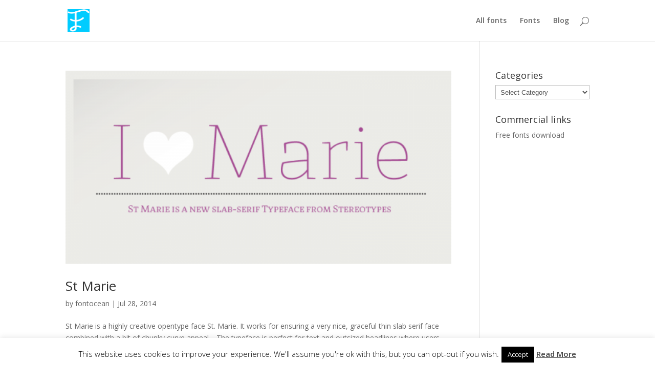

--- FILE ---
content_type: text/html; charset=UTF-8
request_url: https://www.fontocean.com/tag/wedge-serif/
body_size: 12817
content:
<!DOCTYPE html>
<!--[if IE 6]>
<html id="ie6" lang="en-US" prefix="og: http://ogp.me/ns# fb: http://ogp.me/ns/fb# article: http://ogp.me/ns/article#">
<![endif]-->
<!--[if IE 7]>
<html id="ie7" lang="en-US" prefix="og: http://ogp.me/ns# fb: http://ogp.me/ns/fb# article: http://ogp.me/ns/article#">
<![endif]-->
<!--[if IE 8]>
<html id="ie8" lang="en-US" prefix="og: http://ogp.me/ns# fb: http://ogp.me/ns/fb# article: http://ogp.me/ns/article#">
<![endif]-->
<!--[if !(IE 6) | !(IE 7) | !(IE 8)  ]><!-->
<html lang="en-US" prefix="og: http://ogp.me/ns# fb: http://ogp.me/ns/fb# article: http://ogp.me/ns/article#">
<!--<![endif]-->
<head>
	<meta charset="UTF-8" />
			
	
	<link rel="pingback" href="https://www.fontocean.com/xmlrpc.php" />

		<!--[if lt IE 9]>
	<script src="https://www.fontocean.com/wp-content/themes/Divi/js/html5.js" type="text/javascript"></script>
	<![endif]-->

	<script type="text/javascript">
		document.documentElement.className = 'js';
	</script>

	<title>Wedge Serif | Font Ocean | tag</title>
<meta name='robots' content='max-image-preview:large' />

<!-- SEO Ultimate (http://www.seodesignsolutions.com/wordpress-seo/) -->
<!-- /SEO Ultimate -->

<link rel='dns-prefetch' href='//fonts.googleapis.com' />
<link rel="alternate" type="application/rss+xml" title="Font Ocean &raquo; Feed" href="https://www.fontocean.com/feed/" />
<link rel="alternate" type="application/rss+xml" title="Font Ocean &raquo; Comments Feed" href="https://www.fontocean.com/comments/feed/" />
<link rel="alternate" type="application/rss+xml" title="Font Ocean &raquo; wedge serif Tag Feed" href="https://www.fontocean.com/tag/wedge-serif/feed/" />
<script type="text/javascript">
/* <![CDATA[ */
window._wpemojiSettings = {"baseUrl":"https:\/\/s.w.org\/images\/core\/emoji\/14.0.0\/72x72\/","ext":".png","svgUrl":"https:\/\/s.w.org\/images\/core\/emoji\/14.0.0\/svg\/","svgExt":".svg","source":{"concatemoji":"https:\/\/www.fontocean.com\/wp-includes\/js\/wp-emoji-release.min.js?ver=989f806621e830e35b674a9e5e8993b3"}};
/*! This file is auto-generated */
!function(i,n){var o,s,e;function c(e){try{var t={supportTests:e,timestamp:(new Date).valueOf()};sessionStorage.setItem(o,JSON.stringify(t))}catch(e){}}function p(e,t,n){e.clearRect(0,0,e.canvas.width,e.canvas.height),e.fillText(t,0,0);var t=new Uint32Array(e.getImageData(0,0,e.canvas.width,e.canvas.height).data),r=(e.clearRect(0,0,e.canvas.width,e.canvas.height),e.fillText(n,0,0),new Uint32Array(e.getImageData(0,0,e.canvas.width,e.canvas.height).data));return t.every(function(e,t){return e===r[t]})}function u(e,t,n){switch(t){case"flag":return n(e,"\ud83c\udff3\ufe0f\u200d\u26a7\ufe0f","\ud83c\udff3\ufe0f\u200b\u26a7\ufe0f")?!1:!n(e,"\ud83c\uddfa\ud83c\uddf3","\ud83c\uddfa\u200b\ud83c\uddf3")&&!n(e,"\ud83c\udff4\udb40\udc67\udb40\udc62\udb40\udc65\udb40\udc6e\udb40\udc67\udb40\udc7f","\ud83c\udff4\u200b\udb40\udc67\u200b\udb40\udc62\u200b\udb40\udc65\u200b\udb40\udc6e\u200b\udb40\udc67\u200b\udb40\udc7f");case"emoji":return!n(e,"\ud83e\udef1\ud83c\udffb\u200d\ud83e\udef2\ud83c\udfff","\ud83e\udef1\ud83c\udffb\u200b\ud83e\udef2\ud83c\udfff")}return!1}function f(e,t,n){var r="undefined"!=typeof WorkerGlobalScope&&self instanceof WorkerGlobalScope?new OffscreenCanvas(300,150):i.createElement("canvas"),a=r.getContext("2d",{willReadFrequently:!0}),o=(a.textBaseline="top",a.font="600 32px Arial",{});return e.forEach(function(e){o[e]=t(a,e,n)}),o}function t(e){var t=i.createElement("script");t.src=e,t.defer=!0,i.head.appendChild(t)}"undefined"!=typeof Promise&&(o="wpEmojiSettingsSupports",s=["flag","emoji"],n.supports={everything:!0,everythingExceptFlag:!0},e=new Promise(function(e){i.addEventListener("DOMContentLoaded",e,{once:!0})}),new Promise(function(t){var n=function(){try{var e=JSON.parse(sessionStorage.getItem(o));if("object"==typeof e&&"number"==typeof e.timestamp&&(new Date).valueOf()<e.timestamp+604800&&"object"==typeof e.supportTests)return e.supportTests}catch(e){}return null}();if(!n){if("undefined"!=typeof Worker&&"undefined"!=typeof OffscreenCanvas&&"undefined"!=typeof URL&&URL.createObjectURL&&"undefined"!=typeof Blob)try{var e="postMessage("+f.toString()+"("+[JSON.stringify(s),u.toString(),p.toString()].join(",")+"));",r=new Blob([e],{type:"text/javascript"}),a=new Worker(URL.createObjectURL(r),{name:"wpTestEmojiSupports"});return void(a.onmessage=function(e){c(n=e.data),a.terminate(),t(n)})}catch(e){}c(n=f(s,u,p))}t(n)}).then(function(e){for(var t in e)n.supports[t]=e[t],n.supports.everything=n.supports.everything&&n.supports[t],"flag"!==t&&(n.supports.everythingExceptFlag=n.supports.everythingExceptFlag&&n.supports[t]);n.supports.everythingExceptFlag=n.supports.everythingExceptFlag&&!n.supports.flag,n.DOMReady=!1,n.readyCallback=function(){n.DOMReady=!0}}).then(function(){return e}).then(function(){var e;n.supports.everything||(n.readyCallback(),(e=n.source||{}).concatemoji?t(e.concatemoji):e.wpemoji&&e.twemoji&&(t(e.twemoji),t(e.wpemoji)))}))}((window,document),window._wpemojiSettings);
/* ]]> */
</script>
<meta content="Divi v.3.0.9" name="generator"/><style id='wp-emoji-styles-inline-css' type='text/css'>

	img.wp-smiley, img.emoji {
		display: inline !important;
		border: none !important;
		box-shadow: none !important;
		height: 1em !important;
		width: 1em !important;
		margin: 0 0.07em !important;
		vertical-align: -0.1em !important;
		background: none !important;
		padding: 0 !important;
	}
</style>
<link rel='stylesheet' id='wp-block-library-css' href='https://www.fontocean.com/wp-includes/css/dist/block-library/style.min.css?ver=989f806621e830e35b674a9e5e8993b3' type='text/css' media='all' />
<style id='classic-theme-styles-inline-css' type='text/css'>
/*! This file is auto-generated */
.wp-block-button__link{color:#fff;background-color:#32373c;border-radius:9999px;box-shadow:none;text-decoration:none;padding:calc(.667em + 2px) calc(1.333em + 2px);font-size:1.125em}.wp-block-file__button{background:#32373c;color:#fff;text-decoration:none}
</style>
<style id='global-styles-inline-css' type='text/css'>
body{--wp--preset--color--black: #000000;--wp--preset--color--cyan-bluish-gray: #abb8c3;--wp--preset--color--white: #ffffff;--wp--preset--color--pale-pink: #f78da7;--wp--preset--color--vivid-red: #cf2e2e;--wp--preset--color--luminous-vivid-orange: #ff6900;--wp--preset--color--luminous-vivid-amber: #fcb900;--wp--preset--color--light-green-cyan: #7bdcb5;--wp--preset--color--vivid-green-cyan: #00d084;--wp--preset--color--pale-cyan-blue: #8ed1fc;--wp--preset--color--vivid-cyan-blue: #0693e3;--wp--preset--color--vivid-purple: #9b51e0;--wp--preset--gradient--vivid-cyan-blue-to-vivid-purple: linear-gradient(135deg,rgba(6,147,227,1) 0%,rgb(155,81,224) 100%);--wp--preset--gradient--light-green-cyan-to-vivid-green-cyan: linear-gradient(135deg,rgb(122,220,180) 0%,rgb(0,208,130) 100%);--wp--preset--gradient--luminous-vivid-amber-to-luminous-vivid-orange: linear-gradient(135deg,rgba(252,185,0,1) 0%,rgba(255,105,0,1) 100%);--wp--preset--gradient--luminous-vivid-orange-to-vivid-red: linear-gradient(135deg,rgba(255,105,0,1) 0%,rgb(207,46,46) 100%);--wp--preset--gradient--very-light-gray-to-cyan-bluish-gray: linear-gradient(135deg,rgb(238,238,238) 0%,rgb(169,184,195) 100%);--wp--preset--gradient--cool-to-warm-spectrum: linear-gradient(135deg,rgb(74,234,220) 0%,rgb(151,120,209) 20%,rgb(207,42,186) 40%,rgb(238,44,130) 60%,rgb(251,105,98) 80%,rgb(254,248,76) 100%);--wp--preset--gradient--blush-light-purple: linear-gradient(135deg,rgb(255,206,236) 0%,rgb(152,150,240) 100%);--wp--preset--gradient--blush-bordeaux: linear-gradient(135deg,rgb(254,205,165) 0%,rgb(254,45,45) 50%,rgb(107,0,62) 100%);--wp--preset--gradient--luminous-dusk: linear-gradient(135deg,rgb(255,203,112) 0%,rgb(199,81,192) 50%,rgb(65,88,208) 100%);--wp--preset--gradient--pale-ocean: linear-gradient(135deg,rgb(255,245,203) 0%,rgb(182,227,212) 50%,rgb(51,167,181) 100%);--wp--preset--gradient--electric-grass: linear-gradient(135deg,rgb(202,248,128) 0%,rgb(113,206,126) 100%);--wp--preset--gradient--midnight: linear-gradient(135deg,rgb(2,3,129) 0%,rgb(40,116,252) 100%);--wp--preset--font-size--small: 13px;--wp--preset--font-size--medium: 20px;--wp--preset--font-size--large: 36px;--wp--preset--font-size--x-large: 42px;--wp--preset--spacing--20: 0.44rem;--wp--preset--spacing--30: 0.67rem;--wp--preset--spacing--40: 1rem;--wp--preset--spacing--50: 1.5rem;--wp--preset--spacing--60: 2.25rem;--wp--preset--spacing--70: 3.38rem;--wp--preset--spacing--80: 5.06rem;--wp--preset--shadow--natural: 6px 6px 9px rgba(0, 0, 0, 0.2);--wp--preset--shadow--deep: 12px 12px 50px rgba(0, 0, 0, 0.4);--wp--preset--shadow--sharp: 6px 6px 0px rgba(0, 0, 0, 0.2);--wp--preset--shadow--outlined: 6px 6px 0px -3px rgba(255, 255, 255, 1), 6px 6px rgba(0, 0, 0, 1);--wp--preset--shadow--crisp: 6px 6px 0px rgba(0, 0, 0, 1);}:where(.is-layout-flex){gap: 0.5em;}:where(.is-layout-grid){gap: 0.5em;}body .is-layout-flow > .alignleft{float: left;margin-inline-start: 0;margin-inline-end: 2em;}body .is-layout-flow > .alignright{float: right;margin-inline-start: 2em;margin-inline-end: 0;}body .is-layout-flow > .aligncenter{margin-left: auto !important;margin-right: auto !important;}body .is-layout-constrained > .alignleft{float: left;margin-inline-start: 0;margin-inline-end: 2em;}body .is-layout-constrained > .alignright{float: right;margin-inline-start: 2em;margin-inline-end: 0;}body .is-layout-constrained > .aligncenter{margin-left: auto !important;margin-right: auto !important;}body .is-layout-constrained > :where(:not(.alignleft):not(.alignright):not(.alignfull)){max-width: var(--wp--style--global--content-size);margin-left: auto !important;margin-right: auto !important;}body .is-layout-constrained > .alignwide{max-width: var(--wp--style--global--wide-size);}body .is-layout-flex{display: flex;}body .is-layout-flex{flex-wrap: wrap;align-items: center;}body .is-layout-flex > *{margin: 0;}body .is-layout-grid{display: grid;}body .is-layout-grid > *{margin: 0;}:where(.wp-block-columns.is-layout-flex){gap: 2em;}:where(.wp-block-columns.is-layout-grid){gap: 2em;}:where(.wp-block-post-template.is-layout-flex){gap: 1.25em;}:where(.wp-block-post-template.is-layout-grid){gap: 1.25em;}.has-black-color{color: var(--wp--preset--color--black) !important;}.has-cyan-bluish-gray-color{color: var(--wp--preset--color--cyan-bluish-gray) !important;}.has-white-color{color: var(--wp--preset--color--white) !important;}.has-pale-pink-color{color: var(--wp--preset--color--pale-pink) !important;}.has-vivid-red-color{color: var(--wp--preset--color--vivid-red) !important;}.has-luminous-vivid-orange-color{color: var(--wp--preset--color--luminous-vivid-orange) !important;}.has-luminous-vivid-amber-color{color: var(--wp--preset--color--luminous-vivid-amber) !important;}.has-light-green-cyan-color{color: var(--wp--preset--color--light-green-cyan) !important;}.has-vivid-green-cyan-color{color: var(--wp--preset--color--vivid-green-cyan) !important;}.has-pale-cyan-blue-color{color: var(--wp--preset--color--pale-cyan-blue) !important;}.has-vivid-cyan-blue-color{color: var(--wp--preset--color--vivid-cyan-blue) !important;}.has-vivid-purple-color{color: var(--wp--preset--color--vivid-purple) !important;}.has-black-background-color{background-color: var(--wp--preset--color--black) !important;}.has-cyan-bluish-gray-background-color{background-color: var(--wp--preset--color--cyan-bluish-gray) !important;}.has-white-background-color{background-color: var(--wp--preset--color--white) !important;}.has-pale-pink-background-color{background-color: var(--wp--preset--color--pale-pink) !important;}.has-vivid-red-background-color{background-color: var(--wp--preset--color--vivid-red) !important;}.has-luminous-vivid-orange-background-color{background-color: var(--wp--preset--color--luminous-vivid-orange) !important;}.has-luminous-vivid-amber-background-color{background-color: var(--wp--preset--color--luminous-vivid-amber) !important;}.has-light-green-cyan-background-color{background-color: var(--wp--preset--color--light-green-cyan) !important;}.has-vivid-green-cyan-background-color{background-color: var(--wp--preset--color--vivid-green-cyan) !important;}.has-pale-cyan-blue-background-color{background-color: var(--wp--preset--color--pale-cyan-blue) !important;}.has-vivid-cyan-blue-background-color{background-color: var(--wp--preset--color--vivid-cyan-blue) !important;}.has-vivid-purple-background-color{background-color: var(--wp--preset--color--vivid-purple) !important;}.has-black-border-color{border-color: var(--wp--preset--color--black) !important;}.has-cyan-bluish-gray-border-color{border-color: var(--wp--preset--color--cyan-bluish-gray) !important;}.has-white-border-color{border-color: var(--wp--preset--color--white) !important;}.has-pale-pink-border-color{border-color: var(--wp--preset--color--pale-pink) !important;}.has-vivid-red-border-color{border-color: var(--wp--preset--color--vivid-red) !important;}.has-luminous-vivid-orange-border-color{border-color: var(--wp--preset--color--luminous-vivid-orange) !important;}.has-luminous-vivid-amber-border-color{border-color: var(--wp--preset--color--luminous-vivid-amber) !important;}.has-light-green-cyan-border-color{border-color: var(--wp--preset--color--light-green-cyan) !important;}.has-vivid-green-cyan-border-color{border-color: var(--wp--preset--color--vivid-green-cyan) !important;}.has-pale-cyan-blue-border-color{border-color: var(--wp--preset--color--pale-cyan-blue) !important;}.has-vivid-cyan-blue-border-color{border-color: var(--wp--preset--color--vivid-cyan-blue) !important;}.has-vivid-purple-border-color{border-color: var(--wp--preset--color--vivid-purple) !important;}.has-vivid-cyan-blue-to-vivid-purple-gradient-background{background: var(--wp--preset--gradient--vivid-cyan-blue-to-vivid-purple) !important;}.has-light-green-cyan-to-vivid-green-cyan-gradient-background{background: var(--wp--preset--gradient--light-green-cyan-to-vivid-green-cyan) !important;}.has-luminous-vivid-amber-to-luminous-vivid-orange-gradient-background{background: var(--wp--preset--gradient--luminous-vivid-amber-to-luminous-vivid-orange) !important;}.has-luminous-vivid-orange-to-vivid-red-gradient-background{background: var(--wp--preset--gradient--luminous-vivid-orange-to-vivid-red) !important;}.has-very-light-gray-to-cyan-bluish-gray-gradient-background{background: var(--wp--preset--gradient--very-light-gray-to-cyan-bluish-gray) !important;}.has-cool-to-warm-spectrum-gradient-background{background: var(--wp--preset--gradient--cool-to-warm-spectrum) !important;}.has-blush-light-purple-gradient-background{background: var(--wp--preset--gradient--blush-light-purple) !important;}.has-blush-bordeaux-gradient-background{background: var(--wp--preset--gradient--blush-bordeaux) !important;}.has-luminous-dusk-gradient-background{background: var(--wp--preset--gradient--luminous-dusk) !important;}.has-pale-ocean-gradient-background{background: var(--wp--preset--gradient--pale-ocean) !important;}.has-electric-grass-gradient-background{background: var(--wp--preset--gradient--electric-grass) !important;}.has-midnight-gradient-background{background: var(--wp--preset--gradient--midnight) !important;}.has-small-font-size{font-size: var(--wp--preset--font-size--small) !important;}.has-medium-font-size{font-size: var(--wp--preset--font-size--medium) !important;}.has-large-font-size{font-size: var(--wp--preset--font-size--large) !important;}.has-x-large-font-size{font-size: var(--wp--preset--font-size--x-large) !important;}
.wp-block-navigation a:where(:not(.wp-element-button)){color: inherit;}
:where(.wp-block-post-template.is-layout-flex){gap: 1.25em;}:where(.wp-block-post-template.is-layout-grid){gap: 1.25em;}
:where(.wp-block-columns.is-layout-flex){gap: 2em;}:where(.wp-block-columns.is-layout-grid){gap: 2em;}
.wp-block-pullquote{font-size: 1.5em;line-height: 1.6;}
</style>
<link rel='stylesheet' id='cookie-law-info-css' href='https://www.fontocean.com/wp-content/plugins/cookie-law-info/legacy/public/css/cookie-law-info-public.css?ver=3.1.8' type='text/css' media='all' />
<link rel='stylesheet' id='cookie-law-info-gdpr-css' href='https://www.fontocean.com/wp-content/plugins/cookie-law-info/legacy/public/css/cookie-law-info-gdpr.css?ver=3.1.8' type='text/css' media='all' />
<link rel='stylesheet' id='kk-star-ratings-css' href='https://www.fontocean.com/wp-content/plugins/kk-star-ratings/src/core/public/css/kk-star-ratings.min.css?ver=5.4.6' type='text/css' media='all' />
<link rel='stylesheet' id='divi-fonts-css' href='https://fonts.googleapis.com/css?family=Open+Sans:300italic,400italic,600italic,700italic,800italic,400,300,600,700,800&#038;subset=latin,latin-ext' type='text/css' media='all' />
<link rel='stylesheet' id='divi-style-css' href='https://www.fontocean.com/wp-content/themes/Divi/style.css?ver=3.0.9' type='text/css' media='all' />
<link rel='stylesheet' id='et-shortcodes-css-css' href='https://www.fontocean.com/wp-content/themes/Divi/epanel/shortcodes/css/shortcodes.css?ver=3.0.9' type='text/css' media='all' />
<link rel='stylesheet' id='et-shortcodes-responsive-css-css' href='https://www.fontocean.com/wp-content/themes/Divi/epanel/shortcodes/css/shortcodes_responsive.css?ver=3.0.9' type='text/css' media='all' />
<link rel='stylesheet' id='magnific-popup-css' href='https://www.fontocean.com/wp-content/themes/Divi/includes/builder/styles/magnific_popup.css?ver=3.0.9' type='text/css' media='all' />
<script type="text/javascript" src="https://www.fontocean.com/wp-includes/js/jquery/jquery.min.js?ver=3.7.1" id="jquery-core-js"></script>
<script type="text/javascript" src="https://www.fontocean.com/wp-includes/js/jquery/jquery-migrate.min.js?ver=3.4.1" id="jquery-migrate-js"></script>
<script type="text/javascript" id="cookie-law-info-js-extra">
/* <![CDATA[ */
var Cli_Data = {"nn_cookie_ids":[],"cookielist":[],"non_necessary_cookies":[],"ccpaEnabled":"","ccpaRegionBased":"","ccpaBarEnabled":"","strictlyEnabled":["necessary","obligatoire"],"ccpaType":"gdpr","js_blocking":"","custom_integration":"","triggerDomRefresh":"","secure_cookies":""};
var cli_cookiebar_settings = {"animate_speed_hide":"500","animate_speed_show":"500","background":"#fff","border":"#444","border_on":"","button_1_button_colour":"#000","button_1_button_hover":"#000000","button_1_link_colour":"#fff","button_1_as_button":"1","button_1_new_win":"","button_2_button_colour":"#333","button_2_button_hover":"#292929","button_2_link_colour":"#444","button_2_as_button":"","button_2_hidebar":"","button_3_button_colour":"#000","button_3_button_hover":"#000000","button_3_link_colour":"#fff","button_3_as_button":"1","button_3_new_win":"","button_4_button_colour":"#000","button_4_button_hover":"#000000","button_4_link_colour":"#fff","button_4_as_button":"1","button_7_button_colour":"#61a229","button_7_button_hover":"#4e8221","button_7_link_colour":"#fff","button_7_as_button":"1","button_7_new_win":"","font_family":"inherit","header_fix":"","notify_animate_hide":"1","notify_animate_show":"","notify_div_id":"#cookie-law-info-bar","notify_position_horizontal":"right","notify_position_vertical":"bottom","scroll_close":"","scroll_close_reload":"","accept_close_reload":"","reject_close_reload":"","showagain_tab":"","showagain_background":"#fff","showagain_border":"#000","showagain_div_id":"#cookie-law-info-again","showagain_x_position":"100px","text":"#000","show_once_yn":"","show_once":"10000","logging_on":"","as_popup":"","popup_overlay":"1","bar_heading_text":"","cookie_bar_as":"banner","popup_showagain_position":"bottom-right","widget_position":"left"};
var log_object = {"ajax_url":"https:\/\/www.fontocean.com\/wp-admin\/admin-ajax.php"};
/* ]]> */
</script>
<script type="text/javascript" src="https://www.fontocean.com/wp-content/plugins/cookie-law-info/legacy/public/js/cookie-law-info-public.js?ver=3.1.8" id="cookie-law-info-js"></script>
<link rel="https://api.w.org/" href="https://www.fontocean.com/wp-json/" /><link rel="alternate" type="application/json" href="https://www.fontocean.com/wp-json/wp/v2/tags/429" /><link rel="EditURI" type="application/rsd+xml" title="RSD" href="https://www.fontocean.com/xmlrpc.php?rsd" />
<script type="text/javascript">
(function(url){
	if(/(?:Chrome\/26\.0\.1410\.63 Safari\/537\.31|WordfenceTestMonBot)/.test(navigator.userAgent)){ return; }
	var addEvent = function(evt, handler) {
		if (window.addEventListener) {
			document.addEventListener(evt, handler, false);
		} else if (window.attachEvent) {
			document.attachEvent('on' + evt, handler);
		}
	};
	var removeEvent = function(evt, handler) {
		if (window.removeEventListener) {
			document.removeEventListener(evt, handler, false);
		} else if (window.detachEvent) {
			document.detachEvent('on' + evt, handler);
		}
	};
	var evts = 'contextmenu dblclick drag dragend dragenter dragleave dragover dragstart drop keydown keypress keyup mousedown mousemove mouseout mouseover mouseup mousewheel scroll'.split(' ');
	var logHuman = function() {
		if (window.wfLogHumanRan) { return; }
		window.wfLogHumanRan = true;
		var wfscr = document.createElement('script');
		wfscr.type = 'text/javascript';
		wfscr.async = true;
		wfscr.src = url + '&r=' + Math.random();
		(document.getElementsByTagName('head')[0]||document.getElementsByTagName('body')[0]).appendChild(wfscr);
		for (var i = 0; i < evts.length; i++) {
			removeEvent(evts[i], logHuman);
		}
	};
	for (var i = 0; i < evts.length; i++) {
		addEvent(evts[i], logHuman);
	}
})('//www.fontocean.com/?wordfence_lh=1&hid=D15D599963B7600606F6B4299BED8C97');
</script><meta name="viewport" content="width=device-width, initial-scale=1.0, maximum-scale=1.0, user-scalable=0" />		<style id="theme-customizer-css">
																																				
		
																										
		
																														
		@media only screen and ( min-width: 981px ) {
																																																						
					}
		@media only screen and ( min-width: 1350px) {
			.et_pb_row { padding: 27px 0; }
			.et_pb_section { padding: 54px 0; }
			.single.et_pb_pagebuilder_layout.et_full_width_page .et_post_meta_wrapper { padding-top: 81px; }
			.et_pb_section.et_pb_section_first { padding-top: inherit; }
			.et_pb_fullwidth_section { padding: 0; }
		}
		@media only screen and ( max-width: 980px ) {
																				}
		@media only screen and ( max-width: 767px ) {
														}
	</style>

	
	
	<style id="module-customizer-css">
			</style>

	</head>
<body class="archive tag tag-wedge-serif tag-429 et_pb_button_helper_class et_fixed_nav et_show_nav et_cover_background et_pb_gutter osx et_pb_gutters3 et_primary_nav_dropdown_animation_fade et_secondary_nav_dropdown_animation_fade et_pb_footer_columns4 et_header_style_left et_right_sidebar et_divi_theme chrome">
	<div id="page-container">

	
	
		<header id="main-header" data-height-onload="66">
			<div class="container clearfix et_menu_container">
							<div class="logo_container">
					<span class="logo_helper"></span>
					<a href="https://www.fontocean.com/">
						<img src="https://www.fontocean.com/wp-content/uploads/2015/08/fontocean128-e1438784342448.png" alt="Font Ocean" id="logo" data-height-percentage="54" />
					</a>
				</div>
				<div id="et-top-navigation" data-height="66" data-fixed-height="40">
											<nav id="top-menu-nav">
						<ul id="top-menu" class="nav"><li id="menu-item-2170" class="menu-item menu-item-type-post_type menu-item-object-page menu-item-2170"><a href="https://www.fontocean.com/all-fonts/">All fonts</a></li>
<li id="menu-item-2150" class="menu-item menu-item-type-taxonomy menu-item-object-category menu-item-2150"><a href="https://www.fontocean.com/category/fonts/">Fonts</a></li>
<li id="menu-item-2155" class="menu-item menu-item-type-taxonomy menu-item-object-category menu-item-2155"><a href="https://www.fontocean.com/category/blog/">Blog</a></li>
</ul>						</nav>
					
					
					
										<div id="et_top_search">
						<span id="et_search_icon"></span>
					</div>
					
					<div id="et_mobile_nav_menu">
				<div class="mobile_nav closed">
					<span class="select_page">Select Page</span>
					<span class="mobile_menu_bar mobile_menu_bar_toggle"></span>
				</div>
			</div>				</div> <!-- #et-top-navigation -->
			</div> <!-- .container -->
			<div class="et_search_outer">
				<div class="container et_search_form_container">
					<form role="search" method="get" class="et-search-form" action="https://www.fontocean.com/">
					<input type="search" class="et-search-field" placeholder="Search &hellip;" value="" name="s" title="Search for:" />					</form>
					<span class="et_close_search_field"></span>
				</div>
			</div>
		</header> <!-- #main-header -->

		<div id="et-main-area">
<div id="main-content">
	<div class="container">
		<div id="content-area" class="clearfix">
			<div id="left-area">
		
					<article id="post-1829" class="et_pb_post post-1829 post type-post status-publish format-standard has-post-thumbnail hentry category-fonts category-st-marie tag-capital-sharp-s tag-display tag-headline tag-legible tag-magazine tag-remember_slab tag-robust tag-serif tag-slab tag-slab-serif tag-subhead tag-text tag-versal-eszett tag-wedge-serif tag-wishlist">

											<a href="https://www.fontocean.com/st-marie/">
								<img src="https://www.fontocean.com/wp-content/uploads/2014/03/st-marie-font-e1406527650339.png" alt='St Marie' width='1080' height='675' />							</a>
					
															<h2 class="entry-title"><a href="https://www.fontocean.com/st-marie/">St Marie</a></h2>
					
					<p class="post-meta"> by <span class="author vcard"><a href="https://www.fontocean.com/author/fontocean/" title="Posts by fontocean" rel="author">fontocean</a></span> | <span class="published">Jul 28, 2014</span></p>St Marie is a highly creative opentype face St. Marie. It works for ensuring a very nice, graceful thin slab serif face combined with a bit of chunky curve appeal. &nbsp; The typeface is perfect for text and outsized headlines where users would like to integrate a...				
					</article> <!-- .et_pb_post -->
			
					<article id="post-1842" class="et_pb_post post-1842 post type-post status-publish format-standard has-post-thumbnail hentry category-fonts category-that tag-chiseled tag-headline tag-irregular tag-large-family tag-m-formula tag-remember_serif tag-serif tag-text tag-wedge-serif">

											<a href="https://www.fontocean.com/that/">
								<img src="https://www.fontocean.com/wp-content/uploads/2014/03/that-font.png" alt='That' width='1080' height='675' />							</a>
					
															<h2 class="entry-title"><a href="https://www.fontocean.com/that/">That</a></h2>
					
					<p class="post-meta"> by <span class="author vcard"><a href="https://www.fontocean.com/author/fontocean/" title="Posts by fontocean" rel="author">fontocean</a></span> | <span class="published">Apr 9, 2014</span></p>That is a beautiful family font of four weights. It comes in roman and true italics styles that come armed with chiselled medium weight. You would also love its irregular variants that can be used for a variety of purposes including letter heading, signboards,...				
					</article> <!-- .et_pb_post -->
			
					<article id="post-901" class="et_pb_post post-901 post type-post status-publish format-standard has-post-thumbnail hentry category-fonts category-tipo-pepel category-webfonts tag-books tag-cyrillic tag-galarde tag-humanist tag-ink-traps tag-latin tag-legible tag-magazine tag-multilingual tag-postmodern tag-readable tag-serif tag-small-caps tag-small-sizes tag-spanish tag-text tag-trajan tag-wedge-serif">

											<a href="https://www.fontocean.com/farrerons-serif/">
								<img src="https://www.fontocean.com/wp-content/uploads/2013/04/Farrerons-Serif.jpg" alt='Farrerons Serif' width='1080' height='675' />							</a>
					
															<h2 class="entry-title"><a href="https://www.fontocean.com/farrerons-serif/">Farrerons Serif</a></h2>
					
					<p class="post-meta"> by <span class="author vcard"><a href="https://www.fontocean.com/author/ocean/" title="Posts by ocean" rel="author">ocean</a></span> | <span class="published">Apr 27, 2013</span></p>Farrerons Serif font is a perfect blend of the old Roman Trajan to the new mystic and impressive modern and futuristic fonts. Especially designed for the body type text, Farrerons Serif also gives a sleek feeling when used as heading or titles. It is a fully working...				
					</article> <!-- .et_pb_post -->
			<div class="pagination clearfix">
	<div class="alignleft"></div>
	<div class="alignright"></div>
</div>			</div> <!-- #left-area -->

				<div id="sidebar">
		<div id="categories-4" class="et_pb_widget widget_categories"><h4 class="widgettitle">Categories</h4><form action="https://www.fontocean.com" method="get"><label class="screen-reader-text" for="cat">Categories</label><select  name='cat' id='cat' class='postform'>
	<option value='-1'>Select Category</option>
	<option class="level-0" value="201">066.FONT</option>
	<option class="level-0" value="584">A2-TYPE</option>
	<option class="level-0" value="192">Aah Yes</option>
	<option class="level-0" value="154">Adobe</option>
	<option class="level-0" value="53">Ahmet Altun</option>
	<option class="level-0" value="994">albatross</option>
	<option class="level-0" value="582">Alphabet Soup</option>
	<option class="level-0" value="814">Amy</option>
	<option class="level-0" value="667">Android</option>
	<option class="level-0" value="855">Arnica</option>
	<option class="level-0" value="576">artill</option>
	<option class="level-0" value="573">Ascender Corp.</option>
	<option class="level-0" value="720">Astara</option>
	<option class="level-0" value="552">Atlas Font Foundry</option>
	<option class="level-0" value="705">Atria</option>
	<option class="level-0" value="97">Berthold</option>
	<option class="level-0" value="864">Betta</option>
	<option class="level-0" value="731">Bikra</option>
	<option class="level-0" value="87">Bitstream</option>
	<option class="level-0" value="213">Blambot</option>
	<option class="level-0" value="807">Blocksta</option>
	<option class="level-0" value="889">Blog</option>
	<option class="level-0" value="199">Bomparte&#8217;s Fonts</option>
	<option class="level-0" value="577">Borutta</option>
	<option class="level-0" value="483">Calderon Estudio Type Foundry</option>
	<option class="level-0" value="13">Canada Type</option>
	<option class="level-0" value="170">Catharsis Fonts</option>
	<option class="level-0" value="798">Cirflex</option>
	<option class="level-0" value="22">Corradine Fonts</option>
	<option class="level-0" value="102">Correspondence Ink</option>
	<option class="level-0" value="715">Corton</option>
	<option class="level-0" value="664">Crayon Hand</option>
	<option class="level-0" value="195">Cubanica</option>
	<option class="level-0" value="583">Cultivated Mind</option>
	<option class="level-0" value="740">Curser</option>
	<option class="level-0" value="209">DMTR.ORG</option>
	<option class="level-0" value="784">Doorn</option>
	<option class="level-0" value="95">DooType</option>
	<option class="level-0" value="524">Durotype</option>
	<option class="level-0" value="831">Dusk</option>
	<option class="level-0" value="572">Dzianis Serabrakou</option>
	<option class="level-0" value="40">Edik Ghabuzyan</option>
	<option class="level-0" value="63">Emily Conners</option>
	<option class="level-0" value="55">Emily Lime</option>
	<option class="level-0" value="1000">emtype</option>
	<option class="level-0" value="92">Emtype Foundry</option>
	<option class="level-0" value="130">Erik Bertell</option>
	<option class="level-0" value="66">Exljbris</option>
	<option class="level-0" value="120">FDI</option>
	<option class="level-0" value="83">Fenotype</option>
	<option class="level-0" value="681">Filmotype Vanity</option>
	<option class="level-0" value="138">Flat-it</option>
	<option class="level-0" value="73">Font Bureau</option>
	<option class="level-0" value="580">Fonted House</option>
	<option class="level-0" value="71">Fontfabric</option>
	<option class="level-0" value="989">FontFont</option>
	<option class="level-0" value="498">Fontforecast</option>
	<option class="level-0" value="1">Fonts</option>
	<option class="level-0" value="513">Fontscafe</option>
	<option class="level-0" value="494">Fountain</option>
	<option class="level-0" value="778">Fux</option>
	<option class="level-0" value="60">G-Type</option>
	<option class="level-0" value="123">GarageFonts</option>
	<option class="level-0" value="220">GLC</option>
	<option class="level-0" value="188">Great Lakes Lettering</option>
	<option class="level-0" value="701">Hedley New</option>
	<option class="level-0" value="567">Hiekka Graphics</option>
	<option class="level-0" value="566">Hold Fast Foundry</option>
	<option class="level-0" value="564">Hubert Jocham Type</option>
	<option class="level-0" value="3">HVD fonts</option>
	<option class="level-0" value="953">Indie Type</option>
	<option class="level-0" value="167">Insigne</option>
	<option class="level-0" value="160">ITC</option>
	<option class="level-0" value="549">Jan Fromm</option>
	<option class="level-0" value="185">JCFonts</option>
	<option class="level-0" value="77">Juri Zaech</option>
	<option class="level-0" value="995">keightley-ryan</option>
	<option class="level-0" value="874">Kilo</option>
	<option class="level-0" value="511">Kimmy Design</option>
	<option class="level-0" value="532">La Goupil</option>
	<option class="level-0" value="44">Latinotype</option>
	<option class="level-0" value="164">Laura Worthington</option>
	<option class="level-0" value="17">Leandro Ribeiro</option>
	<option class="level-0" value="966">Letters&amp;Numbers</option>
	<option class="level-0" value="518">LeType</option>
	<option class="level-0" value="85">Lián Types</option>
	<option class="level-0" value="568">LiebeFonts</option>
	<option class="level-0" value="57">Linotype</option>
	<option class="level-0" value="571">MADType</option>
	<option class="level-0" value="569">Magpie Paper Works</option>
	<option class="level-0" value="581">Måns Grebäck</option>
	<option class="level-0" value="47">Mark Simonson</option>
	<option class="level-0" value="727">Marquee</option>
	<option class="level-0" value="565">Mika Melvas</option>
	<option class="level-0" value="106">Monotype Imaging</option>
	<option class="level-0" value="178">Mostardesign</option>
	<option class="level-0" value="961">My Creative Land</option>
	<option class="level-0" value="506">newlyn</option>
	<option class="level-0" value="141">Okay Type</option>
	<option class="level-0" value="723">Olney</option>
	<option class="level-0" value="516">Outras Fontes</option>
	<option class="level-0" value="578">Pagan &amp; Sharp</option>
	<option class="level-0" value="530">Parachute</option>
	<option class="level-0" value="152">ParaType</option>
	<option class="level-0" value="99">PintassilgoPrints</option>
	<option class="level-0" value="869">Pona</option>
	<option class="level-0" value="570">Positype</option>
	<option class="level-0" value="104">Process Type Foundry</option>
	<option class="level-0" value="128">Qbotype</option>
	<option class="level-0" value="579">Red Rooster Collection</option>
	<option class="level-0" value="34">Rekord</option>
	<option class="level-0" value="111">Rene Bieder</option>
	<option class="level-0" value="156">S-Core</option>
	<option class="level-0" value="5">Schizotype</option>
	<option class="level-0" value="750">Sevigny</option>
	<option class="level-0" value="575">ShinnType</option>
	<option class="level-0" value="845">Shiver</option>
	<option class="level-0" value="704">Sign Brush</option>
	<option class="level-0" value="884">Signque</option>
	<option class="level-0" value="771">Sirba</option>
	<option class="level-0" value="109">Soneri Type</option>
	<option class="level-0" value="711">St Marie</option>
	<option class="level-0" value="29">stawix</option>
	<option class="level-0" value="574">Stereotypes</option>
	<option class="level-0" value="68">Sudtipos</option>
	<option class="level-0" value="550">Synthview</option>
	<option class="level-0" value="858">Tar Teen</option>
	<option class="level-0" value="813">Tart</option>
	<option class="level-0" value="811">Taylors</option>
	<option class="level-0" value="792">That</option>
	<option class="level-0" value="133">The Northern Block</option>
	<option class="level-0" value="545">Thinkdust</option>
	<option class="level-0" value="541">Three Islands Press</option>
	<option class="level-0" value="824">Thrusters</option>
	<option class="level-0" value="380">Tipo Pèpel</option>
	<option class="level-0" value="586">TipografiaRamis</option>
	<option class="level-0" value="587">TipoType</option>
	<option class="level-0" value="863">Tiva</option>
	<option class="level-0" value="857">Tosca</option>
	<option class="level-0" value="853">Tower</option>
	<option class="level-0" value="190">Trial by Cupcakes</option>
	<option class="level-0" value="700">Trigot</option>
	<option class="level-0" value="585">Typedepot</option>
	<option class="level-0" value="538">Typesenses</option>
	<option class="level-0" value="480">TypeSETit</option>
	<option class="level-0" value="136">Typesketchbook</option>
	<option class="level-0" value="527">Typetanic Fonts</option>
	<option class="level-0" value="562">TypeTogether</option>
	<option class="level-0" value="298">Typomancer</option>
	<option class="level-0" value="842">Umbria</option>
	<option class="level-0" value="490">Underware</option>
	<option class="level-0" value="486">URW++</option>
	<option class="level-0" value="719">Vectipede</option>
	<option class="level-0" value="4">webfonts</option>
	<option class="level-0" value="49">Yellow Design Studio</option>
</select>
</form><script type="text/javascript">
/* <![CDATA[ */

(function() {
	var dropdown = document.getElementById( "cat" );
	function onCatChange() {
		if ( dropdown.options[ dropdown.selectedIndex ].value > 0 ) {
			dropdown.parentNode.submit();
		}
	}
	dropdown.onchange = onCatChange;
})();

/* ]]> */
</script>
</div> <!-- end .et_pb_widget --><div id="linkcat-988" class="et_pb_widget widget_links"><h4 class="widgettitle">Commercial links</h4>
	<ul class='xoxo blogroll'>
<li><a href="https://fontbundles.net/free-fonts" rel="sponsored noopener" title="free fonts download" target="_blank">Free fonts download</a></li>

	</ul>
</div> <!-- end .et_pb_widget -->
	</div> <!-- end #sidebar -->
		</div> <!-- #content-area -->
	</div> <!-- .container -->
</div> <!-- #main-content -->


			<footer id="main-footer">
				
<div class="container">
	<div id="footer-widgets" class="clearfix">
	<div class="footer-widget"><div id="text-2" class="fwidget et_pb_widget widget_text"><h4 class="title">Menu</h4>			<div class="textwidget"><ul>
<li>
<a href="http://www.fontocean.com/" title="Font Ocean" class="allfonts">Home</a>
</li><li>
<a href="http://www.fontocean.com/all-fonts/" title="all fonts" class="allfonts">All fonts</a>
</li><li>
<a href="http://www.fontocean.com/contact/" title="Contact" class="allfonts">Contact us</a>
</li><li>
<a class="allfonts" title="Chrome App" href="https://chrome.google.com/webstore/detail/font-ocean-app/dcoemppmjkdifgbhjaplagdmoacfefka" rel="nofollow">Chrome app</a>
</li><li>
<a class="allfonts" title="Blog" href="http://www.fontocean.com/category/blog/" rel="nofollow">Blog</a>
</li><li>
<a class="allfonts" title="Privacy Policy" 
href="http://www.fontocean.com/privacy-policy/" rel="nofollow">Privacy Policy
</a>
</li>
</ul></div>
		</div> <!-- end .fwidget --></div> <!-- end .footer-widget --><div class="footer-widget">
		<div id="recent-posts-3" class="fwidget et_pb_widget widget_recent_entries">
		<h4 class="title">Recent Posts</h4>
		<ul>
											<li>
					<a href="https://www.fontocean.com/pr-viking/">PR Viking</a>
									</li>
											<li>
					<a href="https://www.fontocean.com/geogrotesque-3/">Geogrotesque</a>
									</li>
											<li>
					<a href="https://www.fontocean.com/neue-haas-unica/">Neue Haas Unica</a>
									</li>
											<li>
					<a href="https://www.fontocean.com/conifer/">Conifer</a>
									</li>
											<li>
					<a href="https://www.fontocean.com/corinth/">Corinth</a>
									</li>
					</ul>

		</div> <!-- end .fwidget --></div> <!-- end .footer-widget --><div class="footer-widget"><div id="linkcat-996" class="fwidget et_pb_widget widget_links"><h4 class="title">Friends</h4>
	<ul class='xoxo blogroll'>
<li><a href="http://www.kreativfont.com/" rel="noopener" target="_blank">Kreativ font</a></li>

	</ul>
</div> <!-- end .fwidget -->
</div> <!-- end .footer-widget -->	</div> <!-- #footer-widgets -->
</div>	<!-- .container -->

		
				<div id="footer-bottom">
					<div class="container clearfix">
				<ul class="et-social-icons">

	<li class="et-social-icon et-social-facebook">
		<a href="https://www.facebook.com/fontocean" class="icon">
			<span>Facebook</span>
		</a>
	</li>
	<li class="et-social-icon et-social-twitter">
		<a href="https://twitter.com/fontocean" class="icon">
			<span>Twitter</span>
		</a>
	</li>
	<li class="et-social-icon et-social-rss">
		<a href="https://www.fontocean.com/feed/" class="icon">
			<span>RSS</span>
		</a>
	</li>

</ul><p id="footer-info">Designed by <a href="http://www.elegantthemes.com" title="Premium WordPress Themes">Elegant Themes</a> | Powered by <a href="http://www.wordpress.org">WordPress</a></p>					</div>	<!-- .container -->
				</div>
			</footer> <!-- #main-footer -->
		</div> <!-- #et-main-area -->


	</div> <!-- #page-container -->

	<!--googleoff: all--><div id="cookie-law-info-bar" data-nosnippet="true"><span>This website uses cookies to improve your experience. We'll assume you're ok with this, but you can opt-out if you wish.<a role='button' data-cli_action="accept" id="cookie_action_close_header" class="medium cli-plugin-button cli-plugin-main-button cookie_action_close_header cli_action_button wt-cli-accept-btn">Accept</a> <a href="https://www.fontocean.com" id="CONSTANT_OPEN_URL" target="_blank" class="cli-plugin-main-link">Read More</a></span></div><div id="cookie-law-info-again" data-nosnippet="true"><span id="cookie_hdr_showagain">Privacy &amp; Cookies Policy</span></div><div class="cli-modal" data-nosnippet="true" id="cliSettingsPopup" tabindex="-1" role="dialog" aria-labelledby="cliSettingsPopup" aria-hidden="true">
  <div class="cli-modal-dialog" role="document">
	<div class="cli-modal-content cli-bar-popup">
		  <button type="button" class="cli-modal-close" id="cliModalClose">
			<svg class="" viewBox="0 0 24 24"><path d="M19 6.41l-1.41-1.41-5.59 5.59-5.59-5.59-1.41 1.41 5.59 5.59-5.59 5.59 1.41 1.41 5.59-5.59 5.59 5.59 1.41-1.41-5.59-5.59z"></path><path d="M0 0h24v24h-24z" fill="none"></path></svg>
			<span class="wt-cli-sr-only">Close</span>
		  </button>
		  <div class="cli-modal-body">
			<div class="cli-container-fluid cli-tab-container">
	<div class="cli-row">
		<div class="cli-col-12 cli-align-items-stretch cli-px-0">
			<div class="cli-privacy-overview">
				<h4>Privacy Overview</h4>				<div class="cli-privacy-content">
					<div class="cli-privacy-content-text">This website uses cookies to improve your experience while you navigate through the website. Out of these, the cookies that are categorized as necessary are stored on your browser as they are essential for the working of basic functionalities of the website. We also use third-party cookies that help us analyze and understand how you use this website. These cookies will be stored in your browser only with your consent. You also have the option to opt-out of these cookies. But opting out of some of these cookies may affect your browsing experience.</div>
				</div>
				<a class="cli-privacy-readmore" aria-label="Show more" role="button" data-readmore-text="Show more" data-readless-text="Show less"></a>			</div>
		</div>
		<div class="cli-col-12 cli-align-items-stretch cli-px-0 cli-tab-section-container">
												<div class="cli-tab-section">
						<div class="cli-tab-header">
							<a role="button" tabindex="0" class="cli-nav-link cli-settings-mobile" data-target="necessary" data-toggle="cli-toggle-tab">
								Necessary							</a>
															<div class="wt-cli-necessary-checkbox">
									<input type="checkbox" class="cli-user-preference-checkbox"  id="wt-cli-checkbox-necessary" data-id="checkbox-necessary" checked="checked"  />
									<label class="form-check-label" for="wt-cli-checkbox-necessary">Necessary</label>
								</div>
								<span class="cli-necessary-caption">Always Enabled</span>
													</div>
						<div class="cli-tab-content">
							<div class="cli-tab-pane cli-fade" data-id="necessary">
								<div class="wt-cli-cookie-description">
									Necessary cookies are absolutely essential for the website to function properly. This category only includes cookies that ensures basic functionalities and security features of the website. These cookies do not store any personal information.								</div>
							</div>
						</div>
					</div>
																	<div class="cli-tab-section">
						<div class="cli-tab-header">
							<a role="button" tabindex="0" class="cli-nav-link cli-settings-mobile" data-target="non-necessary" data-toggle="cli-toggle-tab">
								Non-necessary							</a>
															<div class="cli-switch">
									<input type="checkbox" id="wt-cli-checkbox-non-necessary" class="cli-user-preference-checkbox"  data-id="checkbox-non-necessary" checked='checked' />
									<label for="wt-cli-checkbox-non-necessary" class="cli-slider" data-cli-enable="Enabled" data-cli-disable="Disabled"><span class="wt-cli-sr-only">Non-necessary</span></label>
								</div>
													</div>
						<div class="cli-tab-content">
							<div class="cli-tab-pane cli-fade" data-id="non-necessary">
								<div class="wt-cli-cookie-description">
									Any cookies that may not be particularly necessary for the website to function and is used specifically to collect user personal data via analytics, ads, other embedded contents are termed as non-necessary cookies. It is mandatory to procure user consent prior to running these cookies on your website.								</div>
							</div>
						</div>
					</div>
										</div>
	</div>
</div>
		  </div>
		  <div class="cli-modal-footer">
			<div class="wt-cli-element cli-container-fluid cli-tab-container">
				<div class="cli-row">
					<div class="cli-col-12 cli-align-items-stretch cli-px-0">
						<div class="cli-tab-footer wt-cli-privacy-overview-actions">
						
															<a id="wt-cli-privacy-save-btn" role="button" tabindex="0" data-cli-action="accept" class="wt-cli-privacy-btn cli_setting_save_button wt-cli-privacy-accept-btn cli-btn">SAVE &amp; ACCEPT</a>
													</div>
						
					</div>
				</div>
			</div>
		</div>
	</div>
  </div>
</div>
<div class="cli-modal-backdrop cli-fade cli-settings-overlay"></div>
<div class="cli-modal-backdrop cli-fade cli-popupbar-overlay"></div>
<!--googleon: all-->
		<!-- GA Google Analytics @ https://m0n.co/ga -->
		<script async src="https://www.googletagmanager.com/gtag/js?id=UA-40240702-3"></script>
		<script>
			window.dataLayer = window.dataLayer || [];
			function gtag(){dataLayer.push(arguments);}
			gtag('js', new Date());
			gtag('config', 'UA-40240702-3');
		</script>

	<style type="text/css" id="et-builder-page-custom-style">
				 .et_pb_section { background-color: ; }
			</style><div id="su-footer-links" style="text-align: center;"></div><script type="text/javascript" src="https://www.fontocean.com/wp-content/themes/Divi/includes/builder/scripts/frontend-builder-global-functions.js?ver=3.0.9" id="et-builder-modules-global-functions-script-js"></script>
<script type="text/javascript" id="kk-star-ratings-js-extra">
/* <![CDATA[ */
var kk_star_ratings = {"action":"kk-star-ratings","endpoint":"https:\/\/www.fontocean.com\/wp-admin\/admin-ajax.php","nonce":"b4ffe047c4"};
/* ]]> */
</script>
<script type="text/javascript" src="https://www.fontocean.com/wp-content/plugins/kk-star-ratings/src/core/public/js/kk-star-ratings.min.js?ver=5.4.6" id="kk-star-ratings-js"></script>
<script type="text/javascript" src="https://www.fontocean.com/wp-content/themes/Divi/includes/builder/scripts/jquery.mobile.custom.min.js?ver=3.0.9" id="et-jquery-touch-mobile-js"></script>
<script type="text/javascript" src="https://www.fontocean.com/wp-content/themes/Divi/js/custom.js?ver=3.0.9" id="divi-custom-script-js"></script>
<script type="text/javascript" src="https://www.fontocean.com/wp-content/themes/Divi/includes/builder/scripts/jquery.fitvids.js?ver=3.0.9" id="divi-fitvids-js"></script>
<script type="text/javascript" src="https://www.fontocean.com/wp-content/themes/Divi/includes/builder/scripts/waypoints.min.js?ver=3.0.9" id="waypoints-js"></script>
<script type="text/javascript" src="https://www.fontocean.com/wp-content/themes/Divi/includes/builder/scripts/jquery.magnific-popup.js?ver=3.0.9" id="magnific-popup-js"></script>
<script type="text/javascript" id="et-builder-modules-script-js-extra">
/* <![CDATA[ */
var et_pb_custom = {"ajaxurl":"https:\/\/www.fontocean.com\/wp-admin\/admin-ajax.php","images_uri":"https:\/\/www.fontocean.com\/wp-content\/themes\/Divi\/images","builder_images_uri":"https:\/\/www.fontocean.com\/wp-content\/themes\/Divi\/includes\/builder\/images","et_frontend_nonce":"5db796dfba","subscription_failed":"Please, check the fields below to make sure you entered the correct information.","et_ab_log_nonce":"649065678c","fill_message":"Please, fill in the following fields:","contact_error_message":"Please, fix the following errors:","invalid":"Invalid email","captcha":"Captcha","prev":"Prev","previous":"Previous","next":"Next","wrong_captcha":"You entered the wrong number in captcha.","is_builder_plugin_used":"","is_divi_theme_used":"1","widget_search_selector":".widget_search","is_ab_testing_active":"","page_id":"1829","unique_test_id":"","ab_bounce_rate":"5","is_cache_plugin_active":"yes","is_shortcode_tracking":""};
/* ]]> */
</script>
<script type="text/javascript" src="https://www.fontocean.com/wp-content/themes/Divi/includes/builder/scripts/frontend-builder-scripts.js?ver=3.0.9" id="et-builder-modules-script-js"></script>
<script src="https://www.anrdoezrs.net/am/100847835/include/allCj/am.js"></script>
</body>
</html>